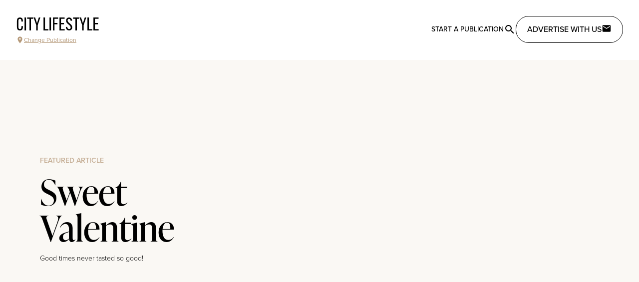

--- FILE ---
content_type: text/javascript
request_url: https://citylifestyle.com/_nuxt/CsyT88_1.js
body_size: 193
content:
import{_ as o}from"./Cs6VVr7n.js";import"./CylZ1K5A.js";import"./BdXR0MNn.js";import"./BCD1M5CF.js";import"./CpUcF0mY.js";import"./DDScyXb_.js";import"./lpPBqg7r.js";import"./B3u0rCwP.js";import"./D-bizF6O.js";import"./DYfr8hUB.js";import"./DopcM3E5.js";import"./C9U3h1B3.js";import"./D7Uz8uCC.js";import"./xq13uTxA.js";export{o as default};


--- FILE ---
content_type: text/javascript
request_url: https://citylifestyle.com/_nuxt/C12OpQfU.js
body_size: 483
content:
import{_ as r}from"./BCD1M5CF.js";import{d as n,o,b as s,Q as l,g as t,p as c,t as d,k as i,V as p}from"./CpUcF0mY.js";const u={class:"flex flex-col gap-2 rounded-lg"},m=["src"],f={key:2,class:"w-full h-full object-cover rounded-lg bg-cl-light-900"},h={key:3,class:"absolute top-[1rem] left-0 shadow-md"},g={class:"uppercase text-cl-brown-700 font-semibold bg-cl-beige-100 text-xs p-1 rounded-r"},k=n({__name:"ImageCard",props:{photo:{type:null},imgSrc:{type:[String,null]},cardClass:{default:"h-full w-full",type:String},banner:{type:String},rounded:{type:Boolean,default:!0}},setup(b){return(e,_)=>{const a=r;return o(),s("div",u,[l(e.$slots,"header"),t("div",{class:p(["relative overflow-hidden",e.cardClass,{"rounded-lg":e.rounded}])},[e.imgSrc?(o(),s("img",{key:0,src:e.imgSrc,alt:"Thumbnail",class:"w-full h-full object-cover"},null,8,m)):e.photo?(o(),c(a,{key:1,"src-set":e.photo.urls,alt:e.photo.caption??"Thumbnail",class:"w-full h-full object-cover"},null,8,["src-set","alt"])):(o(),s("div",f)),e.banner?(o(),s("div",h,[t("p",g,d(e.banner),1)])):i("",!0)],2),l(e.$slots,"footer")])}}});export{k as _};
